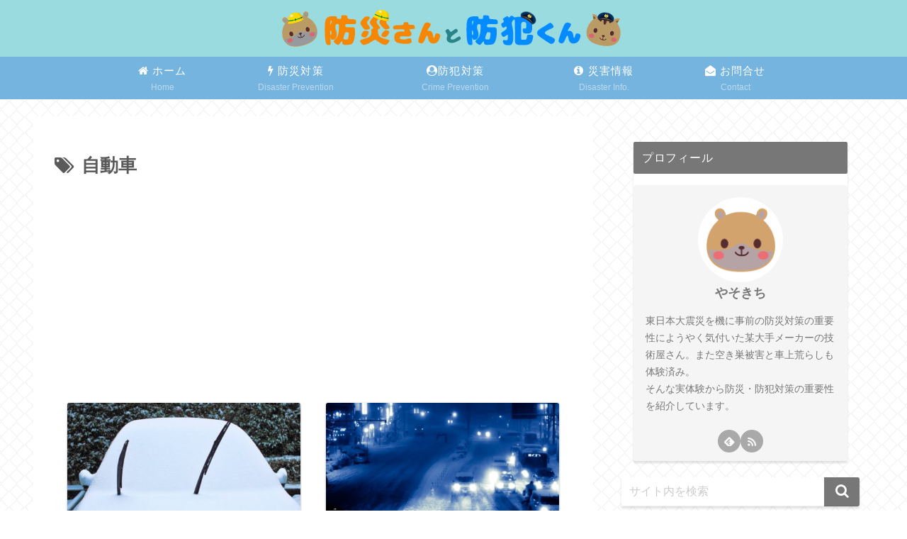

--- FILE ---
content_type: text/html; charset=utf-8
request_url: https://www.google.com/recaptcha/api2/aframe
body_size: 268
content:
<!DOCTYPE HTML><html><head><meta http-equiv="content-type" content="text/html; charset=UTF-8"></head><body><script nonce="4YXxMQIP3ZeIGzs1_rN10g">/** Anti-fraud and anti-abuse applications only. See google.com/recaptcha */ try{var clients={'sodar':'https://pagead2.googlesyndication.com/pagead/sodar?'};window.addEventListener("message",function(a){try{if(a.source===window.parent){var b=JSON.parse(a.data);var c=clients[b['id']];if(c){var d=document.createElement('img');d.src=c+b['params']+'&rc='+(localStorage.getItem("rc::a")?sessionStorage.getItem("rc::b"):"");window.document.body.appendChild(d);sessionStorage.setItem("rc::e",parseInt(sessionStorage.getItem("rc::e")||0)+1);localStorage.setItem("rc::h",'1769441001894');}}}catch(b){}});window.parent.postMessage("_grecaptcha_ready", "*");}catch(b){}</script></body></html>

--- FILE ---
content_type: text/plain
request_url: https://www.google-analytics.com/j/collect?v=1&_v=j102&a=1809298576&t=pageview&_s=1&dl=https%3A%2F%2Fbousai-bouhan.com%2Ftag%2F%25E8%2587%25AA%25E5%258B%2595%25E8%25BB%258A%2F&ul=en-us%40posix&dt=%E8%87%AA%E5%8B%95%E8%BB%8A%20%E2%80%93%20%E9%98%B2%E7%81%BD%E3%81%95%E3%82%93%E3%81%A8%E9%98%B2%E7%8A%AF%E3%81%8F%E3%82%93&sr=1280x720&vp=1280x720&_u=YEBAAAABAAAAAC~&jid=1735039015&gjid=1569397922&cid=878016557.1769441001&tid=UA-61938703-3&_gid=387963781.1769441001&_r=1&_slc=1&gtm=45He61m0n81549HG32v810512693za200zd810512693&gcd=13l3l3l3l1l1&dma=0&tag_exp=103116026~103200004~104527907~104528501~104684208~104684211~105391253~115495938~115938466~115938468~116682875~117025847~117041587&z=1576827439
body_size: -451
content:
2,cG-DJGZZYW5VK